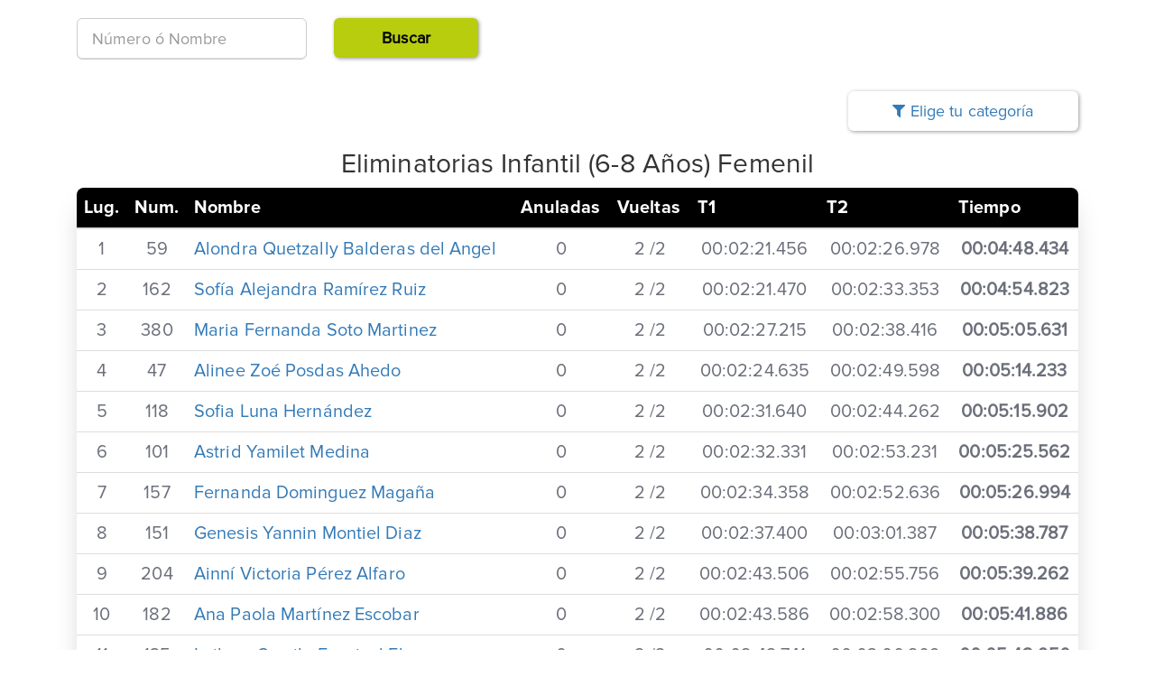

--- FILE ---
content_type: text/html; charset=UTF-8
request_url: https://www.arodarle.com/embed/skating-series-2023-fecha-10/eliminatorias-infantil-6-8-anos-femenil
body_size: 3313
content:
<!DOCTYPE html><html
lang="es" ng-app="siteAPP" class="activamexico"><head><meta
charset="utf-8"><meta
http-equiv="X-UA-Compatible" content="IE=edge"><meta
name="description" content="acorrerle"><meta
content="width=device-width, initial-scale=1, maximum-scale=1, user-scalable=no" name="viewport"><title>Resultados: Skating Series 2023 - Fecha 10</title><meta
name="theme-color" content="#282c36"><meta
name="apple-mobile-web-app-status-bar-style" content="black-translucent"><meta
property="og:type" content="article"><meta
property="og:title" content="Resultados: Skating Series 2023 - Fecha 10"><meta
property="og:description" content="Skating Series 2023 - Fecha 10"><meta
property="og:image" content="https://storage.arodarle.com/imagenes/5a6fa81b255650790914f6c6a1d0a434c5362b7c.png"><meta
property="fb:app_id" content="930998380320879"><meta
property="og:site_name" content="acorrerle,activamexico"><meta
property="og:image:width" content="1080"><meta
property="og:image:height" content="450"><link
rel="stylesheet" href="/build/css/site-94b3f7ee2b.css"><link
rel="stylesheet" href="/build/css/site-vendor-c149f2ecf8.css"><meta
name="robots" content="noindex"><meta
name="googlebot" content="noindex"></head><body
class="" ><div
class="container"><div
id="events-details"><div
class="row">
<article
class="details col-md-12 col-xs-12" id="buscador"><div
ng-controller="ResultadosController"><form
method="POST" action="https://www.arodarle.com/embed/skating-series-2023-fecha-10" accept-charset="UTF-8" class="form-horizontal2 select-type-1 padding-top-md padding-bottom-md" style="background: white;"><input
name="_token" type="hidden" value="4e23IVF41gkmNL7CgSIMLrjMEGo7WYNVMNN5nw1a"><input
name="f" type="hidden"><fieldset><div
class="form-group no-padding-xs col-md-3 col-sm-6 col-xs-12 ">
<label
class="col-md-12 hidden" for="checkboxes">Nombre</label><input
class="form-control input-lg only-input-normal-xs"
placeholder="Número ó Nombre"
name="s"
type="text"
value=""
></div><div
class="form-group no-padding-xs col-md-2 col-sm-6 col-xs-12">
<button
type="submit" class="btn btn-danger btn-block btn-lg" ng-disabled="form.$invalid"><div
class="bold">Buscar</div>
</button></div></fieldset></form></div><div
class="tab-content no-padding-xs"><div
class="tab-pane active"><div
class="col-xs-12 col-md-offset-9 col-md-3 no-padding-xs text-right no-text-center-xs">
<a
ng-click="mostrar_categorias=!mostrar_categorias" class="btn btn-gray btn-block btn-lg">
<i
class="fa fa-filter" aria-hidden="true"></i>
Elige tu categoría
</a></div><div
ng-show="mostrar_categorias" class="col-xs-12 no-padding-xs"><div
class="col-md-6  no-padding-xs"><h2 class="text-center">Juvenil 13-16 Femenil</h3><div
class="table-responsive withBorderRadius default-events-details" style="margin-bottom: 25px;"><table
class="table yellow"><thead><tr><th
class="text-center">Categorias</th><th
class="text-center hidden-xs">Competidores</th></tr></thead><tbody><tr><td
colspan="2">
<a
href="https://www.arodarle.com/resultados/skating-series-2023-fecha-10/juvenil-13-16-femenil">
Ranking General
</a></td></tr><tr><td><a
href="https://www.arodarle.com/resultados/skating-series-2023-fecha-10/juvenil-13-16-femenil/femenil/juvenil-13-16-femenil">
Juvenil 13-16 Femenil Femenil
</a></td><td
class="hidden-xs">24</td></tr></tbody></table></div></div><div
class="col-md-6  no-padding-xs"><h2 class="text-center">Finales Infantil (6-8 Años) Femenil</h3><div
class="table-responsive withBorderRadius default-events-details" style="margin-bottom: 25px;"><table
class="table yellow"><thead><tr><th
class="text-center">Categorias</th><th
class="text-center hidden-xs">Competidores</th></tr></thead><tbody><tr><td
colspan="2">
<a
href="https://www.arodarle.com/resultados/skating-series-2023-fecha-10/finales-infantil-6-8-anos-femenil">
Ranking General
</a></td></tr><tr><td><a
href="https://www.arodarle.com/resultados/skating-series-2023-fecha-10/finales-infantil-6-8-anos-femenil/femenil/infantil-6-8-anos-femenil">
Infantil (6-8 Años) Femenil Femenil
</a></td><td
class="hidden-xs">14</td></tr></tbody></table></div></div><div
class="col-md-6  no-padding-xs"><h2 class="text-center">Finales Pro Kids (Hasta 12 Años) Femenil</h3><div
class="table-responsive withBorderRadius default-events-details" style="margin-bottom: 25px;"><table
class="table yellow"><thead><tr><th
class="text-center">Categorias</th><th
class="text-center hidden-xs">Competidores</th></tr></thead><tbody><tr><td
colspan="2">
<a
href="https://www.arodarle.com/resultados/skating-series-2023-fecha-10/finales-pro-kids-hasta-12-anos-femenil">
Ranking General
</a></td></tr><tr><td><a
href="https://www.arodarle.com/resultados/skating-series-2023-fecha-10/finales-pro-kids-hasta-12-anos-femenil/femenil/pro-kids-hasta-12-anos-femenil">
Pro Kids (Hasta 12 Años) Femenil Femenil
</a></td><td
class="hidden-xs">19</td></tr></tbody></table></div></div><div
class="col-md-6  no-padding-xs"><h2 class="text-center">Finales Pro Kids (Hasta 12 Años) Varonil</h3><div
class="table-responsive withBorderRadius default-events-details" style="margin-bottom: 25px;"><table
class="table yellow"><thead><tr><th
class="text-center">Categorias</th><th
class="text-center hidden-xs">Competidores</th></tr></thead><tbody><tr><td
colspan="2">
<a
href="https://www.arodarle.com/resultados/skating-series-2023-fecha-10/finales-pro-kids-hasta-12-anos-varonil">
Ranking General
</a></td></tr><tr><td><a
href="https://www.arodarle.com/resultados/skating-series-2023-fecha-10/finales-pro-kids-hasta-12-anos-varonil/varonil/pro-kids-hasta-12-anos-varonil">
Pro Kids (Hasta 12 Años) Varonil Varonil
</a></td><td
class="hidden-xs">9</td></tr></tbody></table></div></div><div
class="col-md-6  no-padding-xs"><h2 class="text-center">Pro 1 Varonil</h3><div
class="table-responsive withBorderRadius default-events-details" style="margin-bottom: 25px;"><table
class="table yellow"><thead><tr><th
class="text-center">Categorias</th><th
class="text-center hidden-xs">Competidores</th></tr></thead><tbody><tr><td
colspan="2">
<a
href="https://www.arodarle.com/resultados/skating-series-2023-fecha-10/pro-1-varonil">
Ranking General
</a></td></tr><tr><td><a
href="https://www.arodarle.com/resultados/skating-series-2023-fecha-10/pro-1-varonil/varonil/pro-1-varonil">
Pro 1 Varonil Varonil
</a></td><td
class="hidden-xs">11</td></tr></tbody></table></div></div><div
class="col-md-6  no-padding-xs"><h2 class="text-center">Pro 1 Femenil</h3><div
class="table-responsive withBorderRadius default-events-details" style="margin-bottom: 25px;"><table
class="table yellow"><thead><tr><th
class="text-center">Categorias</th><th
class="text-center hidden-xs">Competidores</th></tr></thead><tbody><tr><td
colspan="2">
<a
href="https://www.arodarle.com/resultados/skating-series-2023-fecha-10/pro-1-femenil">
Ranking General
</a></td></tr><tr><td><a
href="https://www.arodarle.com/resultados/skating-series-2023-fecha-10/pro-1-femenil/femenil/pro-1-femenil">
Pro 1 Femenil Femenil
</a></td><td
class="hidden-xs">7</td></tr></tbody></table></div></div><div
class="col-md-6  no-padding-xs"><h2 class="text-center">Juvenil 13-16 Varonil</h3><div
class="table-responsive withBorderRadius default-events-details" style="margin-bottom: 25px;"><table
class="table yellow"><thead><tr><th
class="text-center">Categorias</th><th
class="text-center hidden-xs">Competidores</th></tr></thead><tbody><tr><td
colspan="2">
<a
href="https://www.arodarle.com/resultados/skating-series-2023-fecha-10/juvenil-13-16-varonil">
Ranking General
</a></td></tr><tr><td><a
href="https://www.arodarle.com/resultados/skating-series-2023-fecha-10/juvenil-13-16-varonil/varonil/juvenil-13-16-varonil">
Juvenil 13-16 Varonil Varonil
</a></td><td
class="hidden-xs">20</td></tr></tbody></table></div></div><div
class="col-md-6  no-padding-xs"><h2 class="text-center">Finales Infantil (6-8 Años) Varonil</h3><div
class="table-responsive withBorderRadius default-events-details" style="margin-bottom: 25px;"><table
class="table yellow"><thead><tr><th
class="text-center">Categorias</th><th
class="text-center hidden-xs">Competidores</th></tr></thead><tbody><tr><td
colspan="2">
<a
href="https://www.arodarle.com/resultados/skating-series-2023-fecha-10/finales-infantil-6-8-anos-varonil">
Ranking General
</a></td></tr><tr><td><a
href="https://www.arodarle.com/resultados/skating-series-2023-fecha-10/finales-infantil-6-8-anos-varonil/varonil/infantil-6-8-anos-varonil">
Infantil (6-8 Años) Varonil Varonil
</a></td><td
class="hidden-xs">13</td></tr></tbody></table></div></div><div
class="col-md-6  no-padding-xs"><h2 class="text-center">Finales Challenge Varonil</h3><div
class="table-responsive withBorderRadius default-events-details" style="margin-bottom: 25px;"><table
class="table yellow"><thead><tr><th
class="text-center">Categorias</th><th
class="text-center hidden-xs">Competidores</th></tr></thead><tbody><tr><td
colspan="2">
<a
href="https://www.arodarle.com/resultados/skating-series-2023-fecha-10/finales-challenge-varonil">
Ranking General
</a></td></tr><tr><td><a
href="https://www.arodarle.com/resultados/skating-series-2023-fecha-10/finales-challenge-varonil/varonil/challenge-varonil">
Challenge Varonil Varonil
</a></td><td
class="hidden-xs">15</td></tr></tbody></table></div></div><div
class="col-md-6  no-padding-xs"><h2 class="text-center">Finales Challenge Femenil</h3><div
class="table-responsive withBorderRadius default-events-details" style="margin-bottom: 25px;"><table
class="table yellow"><thead><tr><th
class="text-center">Categorias</th><th
class="text-center hidden-xs">Competidores</th></tr></thead><tbody><tr><td
colspan="2">
<a
href="https://www.arodarle.com/resultados/skating-series-2023-fecha-10/finales-challenge-femenil">
Ranking General
</a></td></tr><tr><td><a
href="https://www.arodarle.com/resultados/skating-series-2023-fecha-10/finales-challenge-femenil/femenil/challenge-femenil">
Challenge Femenil Femenil
</a></td><td
class="hidden-xs">15</td></tr></tbody></table></div></div><div
class="col-md-6  no-padding-xs"><h2 class="text-center">Exhibición Varonil</h3><div
class="table-responsive withBorderRadius default-events-details" style="margin-bottom: 25px;"><table
class="table yellow"><thead><tr><th
class="text-center">Categorias</th><th
class="text-center hidden-xs">Competidores</th></tr></thead><tbody><tr><td
colspan="2">
<a
href="https://www.arodarle.com/resultados/skating-series-2023-fecha-10/exhibicion-varonil">
Ranking General
</a></td></tr></tbody></table></div></div><div
class="col-md-6  no-padding-xs"><h2 class="text-center">Exhibición Femenil</h3><div
class="table-responsive withBorderRadius default-events-details" style="margin-bottom: 25px;"><table
class="table yellow"><thead><tr><th
class="text-center">Categorias</th><th
class="text-center hidden-xs">Competidores</th></tr></thead><tbody><tr><td
colspan="2">
<a
href="https://www.arodarle.com/resultados/skating-series-2023-fecha-10/exhibicion-femenil">
Ranking General
</a></td></tr></tbody></table></div></div><div
class="col-md-6  no-padding-xs"><h2 class="text-center">Eliminatorias Infantil (6-8 Años) Femenil</h3><div
class="table-responsive withBorderRadius default-events-details" style="margin-bottom: 25px;"><table
class="table yellow"><thead><tr><th
class="text-center">Categorias</th><th
class="text-center hidden-xs">Competidores</th></tr></thead><tbody><tr><td
colspan="2">
<a
href="https://www.arodarle.com/resultados/skating-series-2023-fecha-10/eliminatorias-infantil-6-8-anos-femenil">
Ranking General
</a></td></tr><tr><td><a
href="https://www.arodarle.com/resultados/skating-series-2023-fecha-10/eliminatorias-infantil-6-8-anos-femenil/femenil/heat-1">
Heat 1 Femenil
</a></td><td
class="hidden-xs">15</td></tr><tr><td><a
href="https://www.arodarle.com/resultados/skating-series-2023-fecha-10/eliminatorias-infantil-6-8-anos-femenil/femenil/heat-2">
Heat 2 Femenil
</a></td><td
class="hidden-xs">16</td></tr><tr><td><a
href="https://www.arodarle.com/resultados/skating-series-2023-fecha-10/eliminatorias-infantil-6-8-anos-femenil/femenil/heat-3">
Heat 3 Femenil
</a></td><td
class="hidden-xs">16</td></tr></tbody></table></div></div><div
class="col-md-6  no-padding-xs"><h2 class="text-center">Eliminatorias Infantil (6-8 Años) Varonil</h3><div
class="table-responsive withBorderRadius default-events-details" style="margin-bottom: 25px;"><table
class="table yellow"><thead><tr><th
class="text-center">Categorias</th><th
class="text-center hidden-xs">Competidores</th></tr></thead><tbody><tr><td
colspan="2">
<a
href="https://www.arodarle.com/resultados/skating-series-2023-fecha-10/eliminatorias-infantil-6-8-anos-varonil">
Ranking General
</a></td></tr><tr><td><a
href="https://www.arodarle.com/resultados/skating-series-2023-fecha-10/eliminatorias-infantil-6-8-anos-varonil/varonil/heat-1">
Heat 1 Varonil
</a></td><td
class="hidden-xs">12</td></tr><tr><td><a
href="https://www.arodarle.com/resultados/skating-series-2023-fecha-10/eliminatorias-infantil-6-8-anos-varonil/varonil/heat-2">
Heat 2 Varonil
</a></td><td
class="hidden-xs">13</td></tr></tbody></table></div></div><div
class="col-md-6  no-padding-xs"><h2 class="text-center">Eliminatorias Pro Kids (Hasta 12 Años) Varonil</h3><div
class="table-responsive withBorderRadius default-events-details" style="margin-bottom: 25px;"><table
class="table yellow"><thead><tr><th
class="text-center">Categorias</th><th
class="text-center hidden-xs">Competidores</th></tr></thead><tbody><tr><td
colspan="2">
<a
href="https://www.arodarle.com/resultados/skating-series-2023-fecha-10/eliminatorias-pro-kids-hasta-12-anos-varonil">
Ranking General
</a></td></tr><tr><td><a
href="https://www.arodarle.com/resultados/skating-series-2023-fecha-10/eliminatorias-pro-kids-hasta-12-anos-varonil/varonil/heat-1">
Heat 1 Varonil
</a></td><td
class="hidden-xs">16</td></tr><tr><td><a
href="https://www.arodarle.com/resultados/skating-series-2023-fecha-10/eliminatorias-pro-kids-hasta-12-anos-varonil/varonil/heat-2">
Heat 2 Varonil
</a></td><td
class="hidden-xs">17</td></tr></tbody></table></div></div><div
class="col-md-6  no-padding-xs"><h2 class="text-center">Eliminatorias Pro Kids (Hasta 12 Años) Femenil</h3><div
class="table-responsive withBorderRadius default-events-details" style="margin-bottom: 25px;"><table
class="table yellow"><thead><tr><th
class="text-center">Categorias</th><th
class="text-center hidden-xs">Competidores</th></tr></thead><tbody><tr><td
colspan="2">
<a
href="https://www.arodarle.com/resultados/skating-series-2023-fecha-10/eliminatorias-pro-kids-hasta-12-anos-femenil">
Ranking General
</a></td></tr><tr><td><a
href="https://www.arodarle.com/resultados/skating-series-2023-fecha-10/eliminatorias-pro-kids-hasta-12-anos-femenil/femenil/heat-1">
Heat 1 Femenil
</a></td><td
class="hidden-xs">17</td></tr><tr><td><a
href="https://www.arodarle.com/resultados/skating-series-2023-fecha-10/eliminatorias-pro-kids-hasta-12-anos-femenil/femenil/heat-2">
Heat 2 Femenil
</a></td><td
class="hidden-xs">17</td></tr><tr><td><a
href="https://www.arodarle.com/resultados/skating-series-2023-fecha-10/eliminatorias-pro-kids-hasta-12-anos-femenil/femenil/heat-3">
Heat 3 Femenil
</a></td><td
class="hidden-xs">17</td></tr><tr><td><a
href="https://www.arodarle.com/resultados/skating-series-2023-fecha-10/eliminatorias-pro-kids-hasta-12-anos-femenil/femenil/heat-4">
Heat 4 Femenil
</a></td><td
class="hidden-xs">17</td></tr></tbody></table></div></div><div
class="col-md-6  no-padding-xs"><h2 class="text-center">Eliminatorias Challenge Varonil</h3><div
class="table-responsive withBorderRadius default-events-details" style="margin-bottom: 25px;"><table
class="table yellow"><thead><tr><th
class="text-center">Categorias</th><th
class="text-center hidden-xs">Competidores</th></tr></thead><tbody><tr><td
colspan="2">
<a
href="https://www.arodarle.com/resultados/skating-series-2023-fecha-10/eliminatorias-challenge-varonil">
Ranking General
</a></td></tr><tr><td><a
href="https://www.arodarle.com/resultados/skating-series-2023-fecha-10/eliminatorias-challenge-varonil/varonil/heat-1">
Heat 1 Varonil
</a></td><td
class="hidden-xs">21</td></tr><tr><td><a
href="https://www.arodarle.com/resultados/skating-series-2023-fecha-10/eliminatorias-challenge-varonil/varonil/heat-2">
Heat 2 Varonil
</a></td><td
class="hidden-xs">20</td></tr></tbody></table></div></div><div
class="col-md-6  no-padding-xs"><h2 class="text-center">Eliminatorias Challenge Femenil</h3><div
class="table-responsive withBorderRadius default-events-details" style="margin-bottom: 25px;"><table
class="table yellow"><thead><tr><th
class="text-center">Categorias</th><th
class="text-center hidden-xs">Competidores</th></tr></thead><tbody><tr><td
colspan="2">
<a
href="https://www.arodarle.com/resultados/skating-series-2023-fecha-10/eliminatorias-challenge-femenil">
Ranking General
</a></td></tr><tr><td><a
href="https://www.arodarle.com/resultados/skating-series-2023-fecha-10/eliminatorias-challenge-femenil/femenil/heat-1">
Heat 1 Femenil
</a></td><td
class="hidden-xs">14</td></tr><tr><td><a
href="https://www.arodarle.com/resultados/skating-series-2023-fecha-10/eliminatorias-challenge-femenil/femenil/heat-2">
Heat 2 Femenil
</a></td><td
class="hidden-xs">14</td></tr></tbody></table></div></div></div><div
class="col-xs-12 col-md-12 no-padding-xs"><div
class="text-center"><h2 class="only-margin-top-md">Eliminatorias Infantil (6-8 Años) Femenil</h2></div><div
class="table-responsive withBorderRadius default-events-details" style="margin-bottom: 25px;"><table
class="table yellow"><thead><tr><th
style="width:1em">Lug<span
class="hidden-xs">.</span></th><th
style="width:1em">Num<span
class="hidden-xs">.</span></th><th>Nombre</th><th
style="with:1em">Anuladas</th><th
style="with:1em">Vueltas</th><th>T1</th><th>T2</th><th
style="width:3em">Tiempo</th></tr></thead><tbody><tr><td>
1</td><td>59</td><td
class="text-left"><span
class="block text-nowrap">
<a
href="https://www.arodarle.com/embed/skating-series-2023-fecha-10/competidor/59/eliminatorias-infantil-6-8-anos-femenil">
Alondra Quetzally Balderas del Angel
</a>
</span></td><td
class="text-center">0</td><td
class="text-center">2 /2</td><td>
00:02:21.456</td><td>
00:02:26.978</td><td>
<strong>
<b>00:04:48.434</b></strong></td></tr><tr><td>
2</td><td>162</td><td
class="text-left"><span
class="block text-nowrap">
<a
href="https://www.arodarle.com/embed/skating-series-2023-fecha-10/competidor/162/eliminatorias-infantil-6-8-anos-femenil">
Sofía Alejandra Ramírez Ruiz
</a>
</span></td><td
class="text-center">0</td><td
class="text-center">2 /2</td><td>
00:02:21.470</td><td>
00:02:33.353</td><td>
<strong>
<b>00:04:54.823</b></strong></td></tr><tr><td>
3</td><td>380</td><td
class="text-left"><span
class="block text-nowrap">
<a
href="https://www.arodarle.com/embed/skating-series-2023-fecha-10/competidor/380/eliminatorias-infantil-6-8-anos-femenil">
Maria Fernanda Soto Martinez
</a>
</span></td><td
class="text-center">0</td><td
class="text-center">2 /2</td><td>
00:02:27.215</td><td>
00:02:38.416</td><td>
<strong>
<b>00:05:05.631</b></strong></td></tr><tr><td>
4</td><td>47</td><td
class="text-left"><span
class="block text-nowrap">
<a
href="https://www.arodarle.com/embed/skating-series-2023-fecha-10/competidor/47/eliminatorias-infantil-6-8-anos-femenil">
Alinee Zoé Posdas Ahedo
</a>
</span></td><td
class="text-center">0</td><td
class="text-center">2 /2</td><td>
00:02:24.635</td><td>
00:02:49.598</td><td>
<strong>
<b>00:05:14.233</b></strong></td></tr><tr><td>
5</td><td>118</td><td
class="text-left"><span
class="block text-nowrap">
<a
href="https://www.arodarle.com/embed/skating-series-2023-fecha-10/competidor/118/eliminatorias-infantil-6-8-anos-femenil">
Sofia Luna Hernández
</a>
</span></td><td
class="text-center">0</td><td
class="text-center">2 /2</td><td>
00:02:31.640</td><td>
00:02:44.262</td><td>
<strong>
<b>00:05:15.902</b></strong></td></tr><tr><td>
6</td><td>101</td><td
class="text-left"><span
class="block text-nowrap">
<a
href="https://www.arodarle.com/embed/skating-series-2023-fecha-10/competidor/101/eliminatorias-infantil-6-8-anos-femenil">
Astrid Yamilet Medina
</a>
</span></td><td
class="text-center">0</td><td
class="text-center">2 /2</td><td>
00:02:32.331</td><td>
00:02:53.231</td><td>
<strong>
<b>00:05:25.562</b></strong></td></tr><tr><td>
7</td><td>157</td><td
class="text-left"><span
class="block text-nowrap">
<a
href="https://www.arodarle.com/embed/skating-series-2023-fecha-10/competidor/157/eliminatorias-infantil-6-8-anos-femenil">
Fernanda Dominguez Magaña
</a>
</span></td><td
class="text-center">0</td><td
class="text-center">2 /2</td><td>
00:02:34.358</td><td>
00:02:52.636</td><td>
<strong>
<b>00:05:26.994</b></strong></td></tr><tr><td>
8</td><td>151</td><td
class="text-left"><span
class="block text-nowrap">
<a
href="https://www.arodarle.com/embed/skating-series-2023-fecha-10/competidor/151/eliminatorias-infantil-6-8-anos-femenil">
Genesis Yannin Montiel Diaz
</a>
</span></td><td
class="text-center">0</td><td
class="text-center">2 /2</td><td>
00:02:37.400</td><td>
00:03:01.387</td><td>
<strong>
<b>00:05:38.787</b></strong></td></tr><tr><td>
9</td><td>204</td><td
class="text-left"><span
class="block text-nowrap">
<a
href="https://www.arodarle.com/embed/skating-series-2023-fecha-10/competidor/204/eliminatorias-infantil-6-8-anos-femenil">
Ainní Victoria Pérez Alfaro
</a>
</span></td><td
class="text-center">0</td><td
class="text-center">2 /2</td><td>
00:02:43.506</td><td>
00:02:55.756</td><td>
<strong>
<b>00:05:39.262</b></strong></td></tr><tr><td>
10</td><td>182</td><td
class="text-left"><span
class="block text-nowrap">
<a
href="https://www.arodarle.com/embed/skating-series-2023-fecha-10/competidor/182/eliminatorias-infantil-6-8-anos-femenil">
Ana Paola Martínez Escobar
</a>
</span></td><td
class="text-center">0</td><td
class="text-center">2 /2</td><td>
00:02:43.586</td><td>
00:02:58.300</td><td>
<strong>
<b>00:05:41.886</b></strong></td></tr><tr><td>
11</td><td>135</td><td
class="text-left"><span
class="block text-nowrap">
<a
href="https://www.arodarle.com/embed/skating-series-2023-fecha-10/competidor/135/eliminatorias-infantil-6-8-anos-femenil">
Leilany Camila Esquivel Flores
</a>
</span></td><td
class="text-center">0</td><td
class="text-center">2 /2</td><td>
00:02:42.741</td><td>
00:03:00.209</td><td>
<strong>
<b>00:05:42.950</b></strong></td></tr><tr><td>
12</td><td>188</td><td
class="text-left"><span
class="block text-nowrap">
<a
href="https://www.arodarle.com/embed/skating-series-2023-fecha-10/competidor/188/eliminatorias-infantil-6-8-anos-femenil">
Adamaris Contreras Rojas
</a>
</span></td><td
class="text-center">0</td><td
class="text-center">2 /2</td><td>
00:02:48.339</td><td>
00:02:58.203</td><td>
<strong>
<b>00:05:46.542</b></strong></td></tr><tr><td>
13</td><td>189</td><td
class="text-left"><span
class="block text-nowrap">
<a
href="https://www.arodarle.com/embed/skating-series-2023-fecha-10/competidor/189/eliminatorias-infantil-6-8-anos-femenil">
Maria Fernanda Rivero Zuluaga
</a>
</span></td><td
class="text-center">0</td><td
class="text-center">2 /2</td><td>
00:02:43.72</td><td>
00:03:04.530</td><td>
<strong>
<b>00:05:47.602</b></strong></td></tr><tr><td>
14</td><td>394</td><td
class="text-left"><span
class="block text-nowrap">
<a
href="https://www.arodarle.com/embed/skating-series-2023-fecha-10/competidor/394/eliminatorias-infantil-6-8-anos-femenil">
Lizbeth Cristalinas Ledesma
</a>
</span></td><td
class="text-center">0</td><td
class="text-center">2 /2</td><td>
00:02:48.641</td><td>
00:03:05.632</td><td>
<strong>
<b>00:05:54.273</b></strong></td></tr><tr><td>
15</td><td>25</td><td
class="text-left"><span
class="block text-nowrap">
<a
href="https://www.arodarle.com/embed/skating-series-2023-fecha-10/competidor/25/eliminatorias-infantil-6-8-anos-femenil">
Citlalli Monserrat Hernandez Ortega
</a>
</span></td><td
class="text-center">0</td><td
class="text-center">2 /2</td><td>
00:02:44.542</td><td>
00:03:12.71</td><td>
<strong>
<b>00:05:56.613</b></strong></td></tr></tbody></table></div><div
class="text-center"><ul
class="pagination"><li
class="disabled"><span>&laquo;</span></li><li
class="active"><span>1</span></li><li><a
href="https://www.arodarle.com/embed/skating-series-2023-fecha-10/eliminatorias-infantil-6-8-anos-femenil?page=2">2</a></li><li><a
href="https://www.arodarle.com/embed/skating-series-2023-fecha-10/eliminatorias-infantil-6-8-anos-femenil?page=3">3</a></li><li><a
href="https://www.arodarle.com/embed/skating-series-2023-fecha-10/eliminatorias-infantil-6-8-anos-femenil?page=4">4</a></li><li><a
href="https://www.arodarle.com/embed/skating-series-2023-fecha-10/eliminatorias-infantil-6-8-anos-femenil?page=2" rel="next">&raquo;</a></li></ul></div></div></div></div>
</article></div></div></div> <script src="/build/js/site-a8d90f3d3a.js"></script> <script type="text/javascript">function getSize(){var mediaquery=window.matchMedia("(max-width: 767px)");if(mediaquery.matches){console.log('Dentro de 767px');$(".main-title > div").appendTo(".main-title-responsive");}else{console.log('Sali del 767px');$(".main-title-responsive > div").appendTo(".main-title");}}
$(window).resize(function(){getSize();});$(document).ready(function(){getSize();});</script> </body></html>